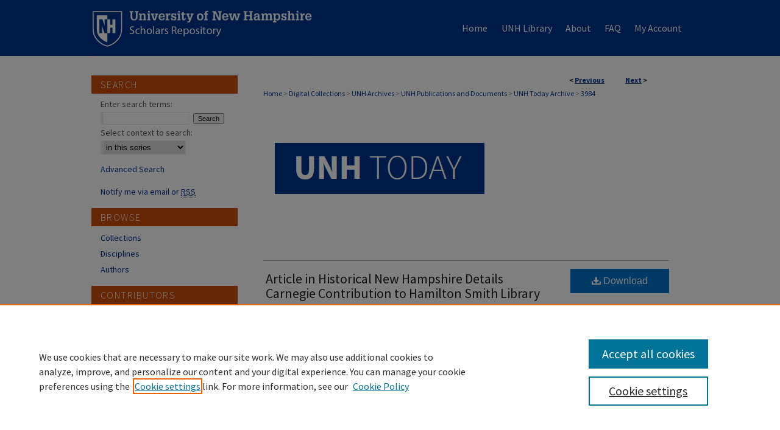

--- FILE ---
content_type: application/javascript; charset=utf-8
request_url: https://cdnjs.cloudflare.com/ajax/libs/yui/3.6.0/event-valuechange/event-valuechange-min.js
body_size: 199
content:
YUI.add("event-valuechange",function(e){var c="_valuechange",d="value",a,b={POLL_INTERVAL:50,TIMEOUT:10000,_poll:function(k,g){var i=k._node,j=g.e,f=i&&i.value,l=k._data&&k._data[c],h,m;if(!i||!l){b._stopPolling(k);return;}m=l.prevVal;if(f!==m){l.prevVal=f;h={_event:j,currentTarget:(j&&j.currentTarget)||k,newVal:f,prevVal:m,target:(j&&j.target)||k};e.Object.each(l.notifiers,function(n){n.fire(h);});b._refreshTimeout(k);}},_refreshTimeout:function(g,f){if(!g._node){return;}var h=g.getData(c);b._stopTimeout(g);h.timeout=setTimeout(function(){b._stopPolling(g,f);},b.TIMEOUT);},_startPolling:function(h,g,f){if(!h.test("input,textarea")){return;}var i=h.getData(c);if(!i){i={prevVal:h.get(d)};h.setData(c,i);}i.notifiers||(i.notifiers={});if(i.interval){if(f.force){b._stopPolling(h,g);}else{i.notifiers[e.stamp(g)]=g;return;}}i.notifiers[e.stamp(g)]=g;i.interval=setInterval(function(){b._poll(h,i,f);},b.POLL_INTERVAL);b._refreshTimeout(h,g);},_stopPolling:function(g,f){if(!g._node){return;}var h=g.getData(c)||{};clearInterval(h.interval);delete h.interval;b._stopTimeout(g);if(f){h.notifiers&&delete h.notifiers[e.stamp(f)];}else{h.notifiers={};}},_stopTimeout:function(f){var g=f.getData(c)||{};clearTimeout(g.timeout);delete g.timeout;},_onBlur:function(g,f){b._stopPolling(g.currentTarget,f);},_onFocus:function(h,g){var f=h.currentTarget,i=f.getData(c);if(!i){i={};f.setData(c,i);}i.prevVal=f.get(d);b._startPolling(f,g,{e:h});},_onKeyDown:function(g,f){b._startPolling(g.currentTarget,f,{e:g});},_onKeyUp:function(g,f){if(g.charCode===229||g.charCode===197){b._startPolling(g.currentTarget,f,{e:g,force:true});}},_onMouseDown:function(g,f){b._startPolling(g.currentTarget,f,{e:g});},_onSubscribe:function(k,h,j,g){var l,i,f;i={blur:b._onBlur,focus:b._onFocus,keydown:b._onKeyDown,keyup:b._onKeyUp,mousedown:b._onMouseDown};l=j._valuechange={};if(g){l.delegated=true;l.getNodes=function(){return k.all("input,textarea").filter(g);};l.getNodes().each(function(m){if(!m.getData(c)){m.setData(c,{prevVal:m.get(d)});}});j._handles=e.delegate(i,k,g,null,j);}else{if(!k.test("input,textarea")){return;}if(!k.getData(c)){k.setData(c,{prevVal:k.get(d)});}j._handles=k.on(i,null,null,j);}},_onUnsubscribe:function(h,g,f){var i=f._valuechange;f._handles&&f._handles.detach();if(i.delegated){i.getNodes().each(function(j){b._stopPolling(j,f);});}else{b._stopPolling(h,f);}}};a={detach:b._onUnsubscribe,on:b._onSubscribe,delegate:b._onSubscribe,detachDelegate:b._onUnsubscribe,publishConfig:{emitFacade:true}};e.Event.define("valuechange",a);e.Event.define("valueChange",a);e.ValueChange=b;},"@VERSION@",{requires:["event-focus","event-synthetic"]});